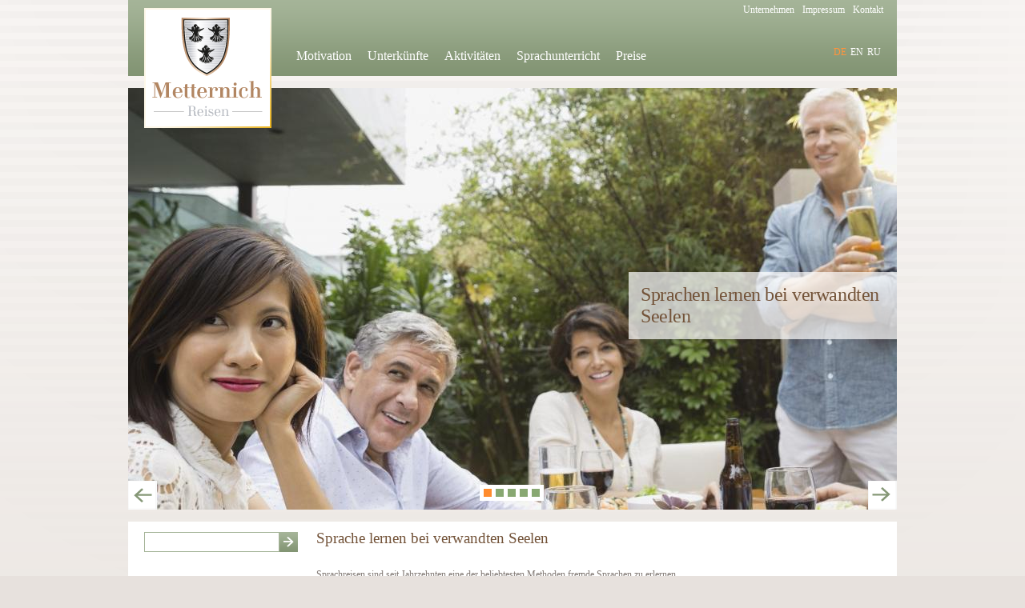

--- FILE ---
content_type: text/html; charset=utf-8
request_url: https://metternich-reisen.de/
body_size: 3644
content:
<!DOCTYPE html PUBLIC "-//W3C//DTD XHTML+RDFa 1.0//EN"
  "http://www.w3.org/MarkUp/DTD/xhtml-rdfa-1.dtd">
<html xmlns="http://www.w3.org/1999/xhtml" xml:lang="de" version="XHTML+RDFa 1.0" dir="ltr">

<head profile="http://www.w3.org/1999/xhtml/vocab">
  <meta http-equiv="Content-Type" content="text/html; charset=utf-8" />
<link rel="shortcut icon" href="https://metternich-reisen.de/misc/favicon.ico" type="image/vnd.microsoft.icon" />
<link rel="shortlink" href="/de/node/49" />
<link rel="canonical" href="/de/frontpage-de" />
<meta name="Generator" content="Drupal 7 (http://drupal.org)" />
  <title>Sprache lernen bei verwandten Seelen | Metternich Reisen</title>
  <link type="text/css" rel="stylesheet" href="https://metternich-reisen.de/sites/default/files/css/css_pbm0lsQQJ7A7WCCIMgxLho6mI_kBNgznNUWmTWcnfoE.css" media="all" />
<link type="text/css" rel="stylesheet" href="https://metternich-reisen.de/sites/default/files/css/css_hYCLW089C9S9sP3ZYkuG6R-Q5ZHbEhblZBFjwZ_bE_I.css" media="all" />
<link type="text/css" rel="stylesheet" href="https://metternich-reisen.de/sites/default/files/css/css_MnXiytJtb186Ydycnpwpw34cuUsHaKc80ey5LiQXhSY.css" media="all" />
<link type="text/css" rel="stylesheet" href="https://metternich-reisen.de/sites/default/files/css/css_iOWRnbqaF1ZAAmzkaT739h2vZN1pgJGw323WTvbr1SY.css" media="all" />
  <script type="text/javascript" src="https://metternich-reisen.de/sites/default/files/js/js_3jHghlMLrjr9xXAC0JufqSSch3oAbkZstSqYdc4uuck.js"></script>
<script type="text/javascript" src="https://metternich-reisen.de/sites/default/files/js/js_uUqTsFnjAiVC3Dc1tNouUJLdtXKMOIgNiJEIthNxne4.js"></script>
<script type="text/javascript" src="https://metternich-reisen.de/sites/default/files/js/js_XOPcbteqLBSJF6FAbJyQKA4a-yG9DPiTOQDl9nNDdDE.js"></script>
<script type="text/javascript">
<!--//--><![CDATA[//><!--
jQuery.extend(Drupal.settings, {"basePath":"\/","pathPrefix":"de\/","ajaxPageState":{"theme":"metternicht","theme_token":"jAdeGAwDeqEPb4bFEwAM3tJ_O8HRV1M1FXcXdHi7rIQ","js":{"misc\/jquery.js":1,"misc\/jquery.once.js":1,"misc\/drupal.js":1,"public:\/\/languages\/de_L2o7bbITPm3k7MGjINMWRpbX1hoWGKscKGBweLJ295g.js":1,"sites\/all\/themes\/metternich\/fancybox\/jquery.fancybox-1.3.4.pack.js":1,"sites\/all\/themes\/metternich\/metternich.js":1},"css":{"modules\/system\/system.base.css":1,"modules\/system\/system.menus.css":1,"modules\/system\/system.messages.css":1,"modules\/system\/system.theme.css":1,"modules\/field\/theme\/field.css":1,"modules\/node\/node.css":1,"modules\/search\/search.css":1,"modules\/user\/user.css":1,"sites\/all\/modules\/views\/css\/views.css":1,"sites\/all\/modules\/ctools\/css\/ctools.css":1,"sites\/all\/themes\/metternich\/style.css":1,"sites\/all\/themes\/metternich\/fancybox\/jquery.fancybox-1.3.4.css":1}}});
//--><!]]>
</script>
</head>
<body class="html front not-logged-in one-sidebar sidebar-first page-node page-node- page-node-49 node-type-page i18n-de" >
  <div id="skip-link">
    <a href="#main-content" class="element-invisible element-focusable">Direkt zum Inhalt</a>
  </div>
    
<div id="wrapperdiv" >
	<div id="abstandhalter"></div>
	<div class="clear"></div>
	  <div class="region region-highlighted">
    <div id="block-block-2" class="block block-block">

    
  <div class="content">
    <div id='bildslider'><div class='wide'><div class='container'><img src='https://metternich-reisen.de/sites/default/files/slider/freundeamtischklein7.jpg' alt=''/><div class='text'>Sprachen lernen bei verwandten Seelen</div></div><div class='container'><img src='https://metternich-reisen.de/sites/default/files/slider/lachendefrauen.jpg' alt=''/><div class='text'>Miteinander</div></div><div class='container'><img src='https://metternich-reisen.de/sites/default/files/slider/iw8ephQJ6bYmc.jpg' alt=''/><div class='text'>Sport</div></div><div class='container'><img src='https://metternich-reisen.de/sites/default/files/slider/natur2.jpg' alt=''/><div class='text'>Natur</div></div><div class='container'><img src='https://metternich-reisen.de/sites/default/files/slider/kultur2.jpg' alt=''/><div class='text'>Kultur</div></div></div></div>  </div>
</div>
  </div>
	<div class="clear"></div>
	<div id="content">
		<div class="clear"></div>

		<div id="sidebar" >
			  <div class="region region-sidebar-first">
    <div id="block-search-form" class="block block-search">

    
  <div class="content">
    <form action="/" method="post" id="search-block-form" accept-charset="UTF-8"><div><div class="container-inline">
      <h2 class="element-invisible">Suchformular</h2>
    <div class="form-item form-type-textfield form-item-search-block-form">
  <label class="element-invisible" for="edit-search-block-form--2">Suche </label>
 <input title="Geben Sie die Begriffe ein, nach denen Sie suchen." type="text" id="edit-search-block-form--2" name="search_block_form" value="" size="15" maxlength="128" class="form-text" />
</div>
<div class="form-actions form-wrapper" id="edit-actions"><input type="submit" id="edit-submit" name="op" value="Suche" class="form-submit" /></div><input type="hidden" name="form_build_id" value="form-0k6-Rm5T3WOaLR_LHooIlBMJi0bTaEl7xEw9aUH4vik" />
<input type="hidden" name="form_id" value="search_block_form" />
</div>
</div></form>  </div>
</div>
<div id="block-block-4" class="block block-block">

    <h2>Sprachreise nach:</h2>
  
  <div class="content">
    <ul>
<li class='flag de'>Deutschland</li>
<li class='flag ru'>Russland</li>
<li class='flag ch'>Schweiz</li>
</ul>  </div>
</div>
  </div>
		</div>
			<div id="contenttext">
															  <div class="region region-content">
    <div id="block-system-main" class="block block-system">

    
  <div class="content">
    <h1>Sprache lernen bei verwandten Seelen</h1><p>Sprachreisen sind seit Jahrzehnten eine der beliebtesten Methoden fremde Sprachen zu erlernen.</p><p>Unser Angebot richtet sich an die Erwachsenen, die in Ihrem Urlaub das Land und die Leute intensiv erleben wollen. Unsere Gastfamilien geben viel von sich Preis (Alter, Beruf, Hobbies, Wohnstil). Die übereinstimmenden Interessen der Gäste und der Gastgeber ermöglichen somit die intensive Kommunikation und dadurch den effektiven Spracherwerb. Die gleichen <a href="http://metternich-reisen.de/de/aktivit%C3%A4ten">Hobbies </a>in Bereich Sport, Kultur und Natur sorgen für spannende Freizeit in guter Gesellschaft.</p><p>Viele Erwachsene wollen den Sprachurlaub in der dem eigenen, meist hohem, Lebensstandart entsprechenden Unterkunft verbringen. Unsere Gastfamilien stellen immer ein großes, hochwertiges eingerichtetes Zimmer zu Verfügung, mit eigenem Bad und WC. Viele Unterkünfte haben eine schöne Aussicht und liegen in der Nähe von lokalen Sehenswürdigkeiten.</p>  </div>
</div>
  </div>
			</div>

		<div class="clear"></div>	
	</div>
	<div id="footer">
		  <div class="region region-footer">
    <div id="block-menu-menu-service-deutsch" class="block block-menu">

    <h2>Service</h2>
  
  <div class="content">
    <ul class="menu"><li class="first leaf"><a href="/de/kontakt" title="">Kontakt</a></li>
<li class="leaf"><a href="/de/agb">AGB</a></li>
<li class="leaf"><a href="/de/datenschutz">Datenschutz</a></li>
<li class="last leaf"><a href="/de/impressum" title="">Impressum</a></li>
</ul>  </div>
</div>
<div id="block-menu-menu-metternicht-reisen-deutsc" class="block block-menu">

    <h2>Metternich Reisen</h2>
  
  <div class="content">
    <ul class="menu"><li class="first leaf"><a href="http://metternich-reisen.de/sites/default/files/downloads/Flyer_MetternichSprachreisen.pdf" title="">Flyer Download</a></li>
<li class="leaf"><a href="/de/unternehmen" title="">Unternehmen</a></li>
<li class="last leaf"><a href="http://www.facebook.com/Metternichreisen" title="">Finde uns auf Facebook</a></li>
</ul>  </div>
</div>
  </div>
	</div>
	<div class="clear"></div>
	<div id="head">
		<div class="clear"></div>
		<a href="/de" id="logo" class="active"></a>		  <div class="region region-header">
    <div id="block-menu-menu-hauptmenue-deutsch" class="block block-menu">

    
  <div class="content">
    <ul class="menu"><li class="first leaf"><a href="/de/motivation">Motivation</a></li>
<li class="expanded"><a href="/de/unterk%C3%BCnfte">Unterkünfte</a><ul class="menu"><li class="first leaf"><a href="/de/unterk%C3%BCnfte/region-kaluga-familie-zlotarjev">Region Kaluga</a></li>
<li class="leaf"><a href="/de/region-kasachstan-familie-stichenko">Region Kasachstan</a></li>
<li class="last leaf"><a href="/de/unterk%C3%BCnfte/region-moskau-familie-telkov">Region Moskau</a></li>
</ul></li>
<li class="expanded"><a href="/de/aktivit%C3%A4ten">Aktivitäten</a><ul class="menu"><li class="first leaf"><a href="/de/sport">Sport</a></li>
<li class="leaf"><a href="/de/natur">Natur</a></li>
<li class="leaf"><a href="/de/kultur">Kultur</a></li>
<li class="last leaf"><a href="/de/miteinander">Miteinander</a></li>
</ul></li>
<li class="leaf"><a href="/de/unterricht">Sprachunterricht</a></li>
<li class="last leaf"><a href="/de/preise">Preise</a></li>
</ul>  </div>
</div>
<div id="block-block-1" class="block block-block">

    
  <div class="content">
    <ul><li><a href="https://metternich-reisen.de" class="l aktiv">DE</a></li><li><a href="https://metternich-reisen.de/en" class="l ">EN</a></li><li><a href="https://metternich-reisen.de/ru" class="l ">RU</a></li></ul>  </div>
</div>
  </div>
		<div class="clear"></div>
		  <div class="region region-minimenu">
    <div id="block-menu-menu-headline-men-deutsch" class="block block-menu">

    
  <div class="content">
    <ul class="menu"><li class="first leaf"><a href="/de/unternehmen">Unternehmen</a></li>
<li class="leaf"><a href="/de/impressum">Impressum</a></li>
<li class="last leaf"><a href="/de/kontakt">Kontakt</a></li>
</ul>  </div>
</div>
  </div>
	</div>	
</div>

<script type="text/javascript">
  (function(i,s,o,g,r,a,m){i['GoogleAnalyticsObject']=r;i[r]=i[r]||function(){
  (i[r].q=i[r].q||[]).push(arguments)},i[r].l=1*new Date();a=s.createElement(o),
  m=s.getElementsByTagName(o)[0];a.async=1;a.src=g;m.parentNode.insertBefore(a,m)
  })(window,document,'script','//www.google-analytics.com/analytics.js','ga');
 
  ga('create', 'UA-43027979-1', 'metternich-reisen.de');
  ga('set', 'anonymizeIp', true);
  ga('send', 'pageview');
 
</script>
 
  </body>
</html>


--- FILE ---
content_type: text/css
request_url: https://metternich-reisen.de/sites/default/files/css/css_iOWRnbqaF1ZAAmzkaT739h2vZN1pgJGw323WTvbr1SY.css
body_size: 3265
content:
body{padding:0px;margin:0px;font:12px verdana;font-family:Solomon,Verdana;background-color:#E7E1DD;background-repeat:repeat-x;background-image:url(/sites/all/themes/metternich/img/bg.png);background-position:top center;color:#807873;height:100%;}tbody,tfooter{border:0px;}p{margin-top:0px;}h1,h2,h3{font-size:19px;color:#735339;font-weight:normal;margin-top:0px;margin-bottom:25px;}h2{font-size:16px;}h3{font-size:14px;}.clear{clear:both;}ul li.expanded,ul li.collapsed{background-image:none;list-style-image:none;list-style-type:none;}#wrapperdiv{position:relative;width:960px;left:50%;margin-left:-480px;background-image:url(/sites/all/themes/metternich/img/bg_top.png);background-repeat:repeat-x;background-position:top top;}.region-highlighted{margin-top:15px;}#slider_navigation{height:36px;margin-top:-36px;position:relative;width:960px;}#slider_nav_status{float:left;background-color:white;height:20px;padding-right:5px;margin-left:42%;margin-top:5px;}#slider_nav_status .pos_tupel{width:10px;height:10px;background-color:#88A872;float:left;margin-left:5px;margin-top:5px;}#slider_nav_status .aktiv{background-color:#FF8C2E;}#slider_nav_left,#slider_nav_right{width:36px;height:36px;background-color:white;float:left;}#slider_nav_left{background-image:url(/sites/all/themes/metternich/img/arr_left.png);}#slider_nav_left:hover{background-image:url(/sites/all/themes/metternich/img/arr_left_ac.png);cursor:pointer;}#slider_nav_right{background-image:url(/sites/all/themes/metternich/img/arr_right.png);}#slider_nav_right:hover{background-image:url(/sites/all/themes/metternich/img/arr_right_ac.png);cursor:pointer;}#slider_nav_right{float:right;}ul{margin-top:0px;}#head{height:80px;border-bottom:10px solid transparent;position:absolute;top:0px;left:0px;}#abstandhalter{height:95px;}.region-sidebar-second{clear:both;height:255px;}#block-block-3{padding-left:20px;margin-bottom:10px;padding-top:10px;}#block-block-3 .teaser{width:220px;float:left;margin-right:15px;height:237px;background-color:#F1F0EE;}#block-block-3 .teaser .text{color:#735339;font-size:14px;margin-top:5px;margin-left:5px;}#block-block-3 .teaser a{color:#839574;text-decoration:none;float:right;margin-top:20px;margin-right:5px;}#block-block-3 .teaser a:hover{color:#FF831D;}#block-block-1{position:absolute;right:0px;top:45px;}#block-block-1 ul{list-style-type:none;}#block-block-1 ul li{float:left;margin-right:5px;}#block-block-1 ul li a{color:white;text-decoration:none;}#block-block-1 ul li a.aktiv{color:#FF943C;}#logo{display:block;background-image:url(/sites/all/themes/metternich/img/logo.png);width:159px;height:150px;margin-left:20px;margin-top:10px;position:absolute;z-index:500;}.region-header{margin-left:160px;position:absolute;width:785px;margin-top:1px;}ul li.leaf{list-style-image:none;list-style-type:none;}.region-header ul.menu{border:0px solid transparent;list-style-image:none;list-style-type:none;text-align:left;margin-top:25px;}.region-header ul.menu ul.menu{margin-top:0px;display:none;}.region-header ul.menu ul.menu li.last{padding-bottom:8px;}.region-header ul.menu ul.show{display:block;}.region-header .block-menu{clear:both;margin-top:0px;}.region-header ul.menu li{float:left;margin:0px;padding:0px;}.region-header ul.menu li a{height:18px;display:block;padding:10px;padding-top:35px;padding-bottom:11px;text-decoration:none;color:white;font-size:16px;}.region-header ul.menu li ul li a{padding:0px;padding-top:6px;margin-bottom:6px;padding-right:18px;padding-left:18px;font-size:14px;}.region-header ul.menu li ul{display:block;margin:0px;padding:0px;position:absolute;background-color:#A4B397;}.region-header ul.menu li ul li{background-color:#A4B397;clear:both;}.region-header ul.menu li ul li a:hover{color:#FFCFA8;}.region-header ul.menu li ul li.first{padding-top:10px;}.region-header ul.menu li a{border-bottom:5px solid transparent;}.region-header ul.menu li ul a{border:0px solid transparent;}.region-header ul.menu li > a.active,.region-header ul.menu li > a.active-trail{color:#F1C9A2;border-bottom:5px solid #FFAF6D;}.region-header ul.menu li li a.active{border-bottom:0px solid transparent;}.region-header ul.menu li a:hover,.region-header ul.menu li a.hover{background-color:#A4B397;border-bottom:5px solid #FFAF6D;}.region-header ul.menu li  ul a:hover{border:0px solid transparent;background-color:#A4B397;}#block-system-main .content{line-height:1.75em;}#block-system-main .content ul{padding-left:15px;}#bildslider{height:527px;overflow:hidden;width:960px;position:relative;}#bildslider .wide{width:1000000px;}#bildslider .container{float:left;width:960px;height:527px;}#bildslider .text{margin-left:625px;margin-top:-393px;background-image:url(/sites/all/themes/metternich/img/sliderbg.png);padding:15px;font-size:24px;color:#735339;width:305px;font-weight:normal;letter-spacing:-0.02em;position:relative;}#content{background-color:white;padding-bottom:10px;margin-top:15px;}#sidebar{width:235px;float:left;min-height:100px;}#sidebar.sidebarabstand{margin-top:80px;}.region-sidebar-first{padding:13px;padding-left:20px;}.region-sidebar-first .block{margin-bottom:30px;clear:both;}.region-sidebar-first h2{font-size:14px;}.region-sidebar-first ul{list-style-type:none;padding:0px;margin:0px;}.region-sidebar-first ul li{height:25px;}.region-sidebar-first ul li.flag{padding-left:25px;background-repeat:no-repeat;}.region-sidebar-first ul li.de{background-image:url(/sites/all/themes/metternich/img/flags/de.png);}.region-sidebar-first ul li.ru{background-image:url(/sites/all/themes/metternich/img/flags/ru.png);}.region-sidebar-first ul li.ch{background-image:url(/sites/all/themes/metternich/img/flags/ch.png);}#contenttext{float:left;width:650px;margin-top:10px;}#block-block-4,#block-block-6{background-image:url(/sites/all/themes/metternich/img/flaggen_sidebar.png);background-repeat:no-repeat;background-position:77px 37px;height:150px;}body.page-node-16 #contenttext{width:690px;}#contenttext a{color:#88A872;text-decoration:none;}#contenttext a:hover{text-decoration:underline;}#contenttext a img{border:1px solid transparent;}#contenttext a:hover img{border:1px solid #88A872;}#footer{background-image:url(/sites/all/themes/metternich/img/footer_bg.png);height:126px;margin-top:15px;color:white;padding-left:30px;padding-top:10px;}#footer h2{color:white;padding:0px;margin:0px;border-bottom:1px solid white;border-bottom:1px solid rgba(255,255,255,.5);-webkit-background-clip:padding-box;background-clip:padding-box;width:165px;font-weight:lighter;padding-bottom:5px;margin-bottom:5px;}#footer .block{float:left;width:165px;margin-right:65px;}#footer ul,#footer li{list-style-type:none;padding:0px;margin:0px;}#footer li a{color:white;text-decoration:none;}#footer li a:hover{color:#FF8C2E;}.region-minimenu{margin-top:5px;position:absolute;text-align:right;top:0;width:950px;z-index:999;}.region-minimenu ul,.region-minimenu ul li{margin:0px;padding:0px;text-align:right;}.region-minimenu ul li{margin-right:7px;}.region-minimenu li{display:inline;}.region-minimenu a{font-size:10;color:white;text-decoration:none;}.region-minimenu a:hover,.region-minimenu li a.active{color:#FF831D;}#search-block-form{}#search-block-form  #edit-search-block-form--2{float:left;border:1px solid #A4B397;height:21px;padding-left:5px;width:160px;color:#CDCDCD;}#search-block-form .form-submit{background-image:url(/sites/all/themes/metternich/img/sufu.png);width:23px;height:25px;color:transparent;border:0px solid transparent;}#contenttext a.linkbutton{padding:20px;display:block;color:white;background-color:#849675;margin-right:20px;margin-bottom:20px;width:250px;float:left;font-size:14px;}body.i18n-ru #contenttext a.linkbutton{width:265px;}#contenttext a.linkbutton:hover{text-decoration:none;color:#FFCFA8;}.webform-component input,.webform-component textarea{width:350px;border:1px solid #A4B397;}.webform-component-date input{width:auto;border:0px solid transparent;}.form-type-radio input{width:25px;margin:0;padding:0;}.form-radios .option{}.form-checkboxes .form-item,.form-radios .form-item{margin-bottom:1em;margin-top:0.4em;}.form-item,.form-actions{margin-bottom:12px;margin-top:12px;}#webform-component-wunschfamilie{display:block;float:left;width:150px;margin-bottom:0px;}#webform-component-wunschregion{display:block;float:left;width:300px;margin-bottom:0px;margin-bottom:12px;}#webform-component-interressen,#webform-component-name{clear:both;}#webform-component-interressen{width:700px;margin-top:0px;}#webform-component-interressen .description{line-height:1.25em;margin-top:5px;}#webform-component-name{width:700px;}#webform-component-anzahl-personen,#webform-component-davon-kinder{float:left;margin-top:0px;margin-bottom:10px;}#webform-component-anzahl-personen{width:150px;display:block;}#webform-component-davon-kinder{width:400px;display:block;}#webform-component-anzahl-personen input,#webform-component-davon-kinder input{width:85px;}#footer #block-menu-menu-metternicht-reisen-deutsc li.last a{color:#3B5998;}#footer #block-menu-menu-metternicht-reisen-deutsc li.last a:hover{color:#FF8C2E;}#footer #block-menu-menu-metternich-reisen-russisc li.last a{color:#E87502;}#footer #block-menu-menu-metternich-reisen-russisc li.last a:hover{color:#FF8C2E;}
#fancybox-loading{position:fixed;top:50%;left:50%;width:40px;height:40px;margin-top:-20px;margin-left:-20px;cursor:pointer;overflow:hidden;z-index:1104;display:none;}#fancybox-loading div{position:absolute;top:0;left:0;width:40px;height:480px;background-image:url(/sites/all/themes/metternich/fancybox/fancybox.png);}#fancybox-overlay{position:absolute;top:0;left:0;width:100%;z-index:1100;display:none;}#fancybox-tmp{padding:0;margin:0;border:0;overflow:auto;display:none;}#fancybox-wrap{position:absolute;top:0;left:0;padding:20px;z-index:1101;outline:none;display:none;}#fancybox-outer{position:relative;width:100%;height:100%;background:#fff;}#fancybox-content{width:0;height:0;padding:0;outline:none;position:relative;overflow:hidden;z-index:1102;border:0px solid #fff;}#fancybox-hide-sel-frame{position:absolute;top:0;left:0;width:100%;height:100%;background:transparent;z-index:1101;}#fancybox-close{position:absolute;top:-15px;right:-15px;width:30px;height:30px;background:transparent url(/sites/all/themes/metternich/fancybox/fancybox.png) -40px 0px;cursor:pointer;z-index:1103;display:none;}#fancybox-error{color:#444;font:normal 12px/20px Arial;padding:14px;margin:0;}#fancybox-img{width:100%;height:100%;padding:0;margin:0;border:none;outline:none;line-height:0;vertical-align:top;}#fancybox-frame{width:100%;height:100%;border:none;display:block;}#fancybox-left,#fancybox-right{position:absolute;bottom:0px;height:100%;width:35%;cursor:pointer;outline:none;background:transparent url(/sites/all/themes/metternich/fancybox/blank.gif);z-index:1102;display:none;}#fancybox-left{left:0px;}#fancybox-right{right:0px;}#fancybox-left-ico,#fancybox-right-ico{position:absolute;top:50%;left:-9999px;width:30px;height:30px;margin-top:-15px;cursor:pointer;z-index:1102;display:block;}#fancybox-left-ico{background-image:url(/sites/all/themes/metternich/fancybox/fancybox.png);background-position:-40px -30px;}#fancybox-right-ico{background-image:url(/sites/all/themes/metternich/fancybox/fancybox.png);background-position:-40px -60px;}#fancybox-left:hover,#fancybox-right:hover{visibility:visible;}#fancybox-left:hover span{left:20px;}#fancybox-right:hover span{left:auto;right:20px;}.fancybox-bg{position:absolute;padding:0;margin:0;border:0;width:20px;height:20px;z-index:1001;}#fancybox-bg-n{top:-20px;left:0;width:100%;background-image:url(/sites/all/themes/metternich/fancybox/fancybox-x.png);}#fancybox-bg-ne{top:-20px;right:-20px;background-image:url(/sites/all/themes/metternich/fancybox/fancybox.png);background-position:-40px -162px;}#fancybox-bg-e{top:0;right:-20px;height:100%;background-image:url(/sites/all/themes/metternich/fancybox/fancybox-y.png);background-position:-20px 0px;}#fancybox-bg-se{bottom:-20px;right:-20px;background-image:url(/sites/all/themes/metternich/fancybox/fancybox.png);background-position:-40px -182px;}#fancybox-bg-s{bottom:-20px;left:0;width:100%;background-image:url(/sites/all/themes/metternich/fancybox/fancybox-x.png);background-position:0px -20px;}#fancybox-bg-sw{bottom:-20px;left:-20px;background-image:url(/sites/all/themes/metternich/fancybox/fancybox.png);background-position:-40px -142px;}#fancybox-bg-w{top:0;left:-20px;height:100%;background-image:url(/sites/all/themes/metternich/fancybox/fancybox-y.png);}#fancybox-bg-nw{top:-20px;left:-20px;background-image:url(/sites/all/themes/metternich/fancybox/fancybox.png);background-position:-40px -122px;}#fancybox-title{font-family:Helvetica;font-size:12px;z-index:1102;}.fancybox-title-inside{padding-bottom:10px;text-align:center;color:#333;background:#fff;position:relative;}.fancybox-title-outside{padding-top:10px;color:#fff;}.fancybox-title-over{position:absolute;bottom:0;left:0;color:#FFF;text-align:left;}#fancybox-title-over{padding:10px;background-image:url(/sites/all/themes/metternich/fancybox/fancy_title_over.png);display:block;}.fancybox-title-float{position:absolute;left:0;bottom:-20px;height:32px;}#fancybox-title-float-wrap{border:none;border-collapse:collapse;width:auto;}#fancybox-title-float-wrap td{border:none;white-space:nowrap;}#fancybox-title-float-left{padding:0 0 0 15px;background:url(/sites/all/themes/metternich/fancybox/fancybox.png) -40px -90px no-repeat;}#fancybox-title-float-main{color:#FFF;line-height:29px;font-weight:bold;padding:0 0 3px 0;background:url(/sites/all/themes/metternich/fancybox/fancybox-x.png) 0px -40px;}#fancybox-title-float-right{padding:0 0 0 15px;background:url(/sites/all/themes/metternich/fancybox/fancybox.png) -55px -90px no-repeat;}.fancybox-ie6 #fancybox-close{background:transparent;filter:progid:DXImageTransform.Microsoft.AlphaImageLoader(src='fancybox/fancy_close.png',sizingMethod='scale');}.fancybox-ie6 #fancybox-left-ico{background:transparent;filter:progid:DXImageTransform.Microsoft.AlphaImageLoader(src='fancybox/fancy_nav_left.png',sizingMethod='scale');}.fancybox-ie6 #fancybox-right-ico{background:transparent;filter:progid:DXImageTransform.Microsoft.AlphaImageLoader(src='fancybox/fancy_nav_right.png',sizingMethod='scale');}.fancybox-ie6 #fancybox-title-over{background:transparent;filter:progid:DXImageTransform.Microsoft.AlphaImageLoader(src='fancybox/fancy_title_over.png',sizingMethod='scale');zoom:1;}.fancybox-ie6 #fancybox-title-float-left{background:transparent;filter:progid:DXImageTransform.Microsoft.AlphaImageLoader(src='fancybox/fancy_title_left.png',sizingMethod='scale');}.fancybox-ie6 #fancybox-title-float-main{background:transparent;filter:progid:DXImageTransform.Microsoft.AlphaImageLoader(src='fancybox/fancy_title_main.png',sizingMethod='scale');}.fancybox-ie6 #fancybox-title-float-right{background:transparent;filter:progid:DXImageTransform.Microsoft.AlphaImageLoader(src='fancybox/fancy_title_right.png',sizingMethod='scale');}.fancybox-ie6 #fancybox-bg-w,.fancybox-ie6 #fancybox-bg-e,.fancybox-ie6 #fancybox-left,.fancybox-ie6 #fancybox-right,#fancybox-hide-sel-frame{height:expression(this.parentNode.clientHeight + "px");}#fancybox-loading.fancybox-ie6{position:absolute;margin-top:0;top:expression((-20 + (document.documentElement.clientHeight ? document.documentElement.clientHeight/2 :document.body.clientHeight/2) + (ignoreMe = document.documentElement.scrollTop ? document.documentElement.scrollTop :document.body.scrollTop)) + 'px');}#fancybox-loading.fancybox-ie6 div{background:transparent;filter:progid:DXImageTransform.Microsoft.AlphaImageLoader(src='fancybox/fancy_loading.png',sizingMethod='scale');}.fancybox-ie .fancybox-bg{background:transparent !important;}.fancybox-ie #fancybox-bg-n{filter:progid:DXImageTransform.Microsoft.AlphaImageLoader(src='fancybox/fancy_shadow_n.png',sizingMethod='scale');}.fancybox-ie #fancybox-bg-ne{filter:progid:DXImageTransform.Microsoft.AlphaImageLoader(src='fancybox/fancy_shadow_ne.png',sizingMethod='scale');}.fancybox-ie #fancybox-bg-e{filter:progid:DXImageTransform.Microsoft.AlphaImageLoader(src='fancybox/fancy_shadow_e.png',sizingMethod='scale');}.fancybox-ie #fancybox-bg-se{filter:progid:DXImageTransform.Microsoft.AlphaImageLoader(src='fancybox/fancy_shadow_se.png',sizingMethod='scale');}.fancybox-ie #fancybox-bg-s{filter:progid:DXImageTransform.Microsoft.AlphaImageLoader(src='fancybox/fancy_shadow_s.png',sizingMethod='scale');}.fancybox-ie #fancybox-bg-sw{filter:progid:DXImageTransform.Microsoft.AlphaImageLoader(src='fancybox/fancy_shadow_sw.png',sizingMethod='scale');}.fancybox-ie #fancybox-bg-w{filter:progid:DXImageTransform.Microsoft.AlphaImageLoader(src='fancybox/fancy_shadow_w.png',sizingMethod='scale');}.fancybox-ie #fancybox-bg-nw{filter:progid:DXImageTransform.Microsoft.AlphaImageLoader(src='fancybox/fancy_shadow_nw.png',sizingMethod='scale');}


--- FILE ---
content_type: text/plain
request_url: https://www.google-analytics.com/j/collect?v=1&_v=j102&aip=1&a=2044097048&t=pageview&_s=1&dl=https%3A%2F%2Fmetternich-reisen.de%2F&ul=en-us%40posix&dt=Sprache%20lernen%20bei%20verwandten%20Seelen%20%7C%20Metternich%20Reisen&sr=1280x720&vp=1280x720&_u=YEBAAAABAAAAACAAI~&jid=1295124810&gjid=979239709&cid=1612946897.1768668799&tid=UA-43027979-1&_gid=358550366.1768668799&_r=1&_slc=1&z=1241484055
body_size: -452
content:
2,cG-G61YB40CW0